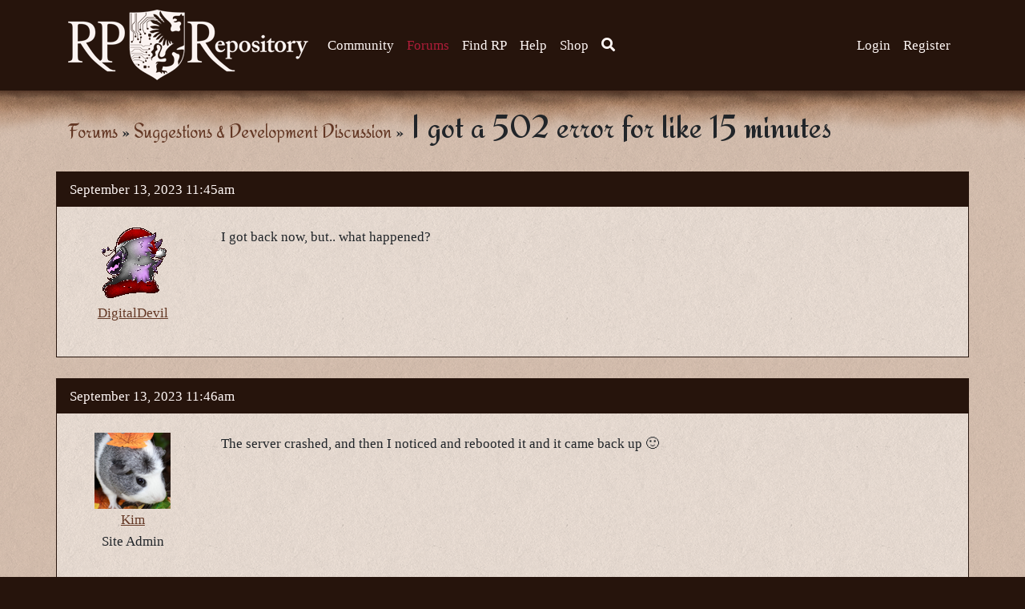

--- FILE ---
content_type: text/html; charset=UTF-8
request_url: https://www.rprepository.com/community/forums/topic/108418
body_size: 5410
content:
<!DOCTYPE html>
<html lang="en">
<head>
    <meta charset="utf-8">
    <meta http-equiv="X-UA-Compatible" content="IE=edge">
        <meta name="viewport" content="width=device-width, initial-scale=1, shrink-to-fit=no">
        <!-- CSRF Token -->
    <meta name="csrf-token" content="8H8TOnQ6NXvI2HWW4UpC7Yddl3F8c6w0OfhOTGOF">
    <link rel="me" href="https://mastodon.social/@rprepository">

    <title>
                  I got a 502 error for like 15 minutes - RP Repository
          </title>


    <!-- Google tag (gtag.js) -->
<script async src="https://www.googletagmanager.com/gtag/js?id=G-LWTPX6GVP3"></script>
<script>
  window.dataLayer = window.dataLayer || [];
  function gtag(){dataLayer.push(arguments);}
  gtag('js', new Date());

  gtag('config', 'G-LWTPX6GVP3');
</script>

    <!-- SEO info !-->
    
    <meta name="robots" content="noai, noimageai">

    <!-- OG Info -->
    <meta property="og:locale" content="en_US" />
    <meta property="og:type" content="website" />
        <meta property="og:url" content="https://www.rprepository.com/community/forums/topic/108418" />
    <meta property="og:site_name" content="RP Repository" />
          <meta property="og:image" content="https://static.rprepository.com/imgs/socialmedia/suggestion-forum.png" />
      <meta property="og:image:secure_url" content="https://static.rprepository.com/imgs/socialmedia/suggestion-forum.png" />
    
    <meta property="og:image:width" content="1200" />
    <meta property="og:image:height" content="630" />

    <!-- Styles -->
    <link href="https://static.rprepository.com/css/app0.20.css" rel="stylesheet">


    <script src="https://www.gstatic.com/firebasejs/7.8.0/firebase-app.js"></script>
    <script src="https://www.gstatic.com/firebasejs/7.8.0/firebase-messaging.js"></script>
    <script src="https://www.gstatic.com/firebasejs/7.8.0/firebase.js"></script>
    <script>
    // Initialize Firebase
    var config = {
      apiKey: "AIzaSyAV_gtxPNP_7Dr7Riu_aRGevbp8jLPq8Fs",
      authDomain: "rpr-push-notifications.firebaseapp.com",
      databaseURL: "https://rpr-push-notifications.firebaseio.com",
      projectId: "rpr-push-notifications",
      storageBucket: "rpr-push-notifications.appspot.com",
      messagingSenderId: "1059895079981",
      appId: "1:1059895079981:web:15490ee9a8abd2422df4a4"
    };
    try {
      firebase.initializeApp(config);
      // Retrieve Firebase Messaging object.
      window.messaging = firebase.messaging();
    } catch (e) {
      console.log(e);
    }
    </script>

        <script async type="text/javascript" src="//s.clickiocdn.com/t/227898/360_light.js"></script>
<script defer data-cfasync='false' src='https://s.clickiocdn.com/t/227898_wv.js'></script>
        
</head>
<body class=" mobilesupportenabled    ">
  <a href="#parchment" class="sr-only sr-only-focusable">Skip to main content</a>
    <div id="app">
      <header>
        <nav class="navbar navbar-expand-lg navbar-toggleable-md" role="navigation">
            <div class="container">
                <a class="navbar-brand" class="custom-logo-link" rel="home" href="https://www.rprepository.com">
                    <img
                                        src="https://static.rprepository.com/imgs/logo.png"
                                        class="custom-logo"
                    alt="RP Repository"
                    itemprop="logo"
                    ></a>
                </a>

                

                <button class="navbar-toggler collapsed" type="button" data-toggle="collapse" data-target="#navbarSupportedContent" aria-controls="navbarSupportedContent" aria-expanded="false" aria-label="Toggle navigation">
                  <i class="far fa-bars"></i>
                  <i class="far fa-times"></i>
                </button>


                <div class="collapse navbar-collapse" id="navbarSupportedContent">
                    <!-- Left Side Of Navbar -->
                    <ul class="navbar-nav mr-auto">
                      
                      <li class="nav-item dropdown ">
                        <span class="mobiledropdowntoggle">+</span>
                        <a class="nav-link" href="https://www.rprepository.com/community">
                          Community <span class="caret"></span>
                        </a>
                        <div class="dropdown-menu" aria-labelledby="navbarDropdown">
                          <a class="dropdown-item" href="https://www.rprepository.com/community/forums">Forums</a>
                          <a class="dropdown-item " href="https://www.rprepository.com/community/news">News</a>
                          <a class="dropdown-item " href="https://www.rprepository.com/community/browse/characters">Characters</a>
                          <a class="dropdown-item " href="https://www.rprepository.com/community/groups/featured">Groups</a>
                          <a class="dropdown-item " href="https://www.rprepository.com/community/kudos">Kudos</a>
                          <a class="dropdown-item " href="https://www.rprepository.com/community/accolades">Accolades</a>
                        </div>
                      </li>

                      <li class="nav-item dropdown  active-sub ">
                        <span class="mobiledropdowntoggle">+</span>
                        <a class="nav-link" href="https://www.rprepository.com/community/forums">
                          Forums <span class="caret"></span>
                        </a>
                        <div class="dropdown-menu" aria-labelledby="navbarDropdown">
                          <a class="dropdown-item " href="https://www.rprepository.com/community/forum/smalltalk">Smalltalk</a>
                          <a class="dropdown-item " href="https://www.rprepository.com/community/forum/looking_for_rp">Looking For RP</a>

                                                  <a class="dropdown-item " href="https://www.rprepository.com/community/forum/rp_discussion">RP Discussion</a>
                          <a class="dropdown-item " href="https://www.rprepository.com/community/forum/general_rp_forum">General RP</a>
                          <a class="dropdown-item " href="https://www.rprepository.com/community/forum/fantasy_rp_forum">Fantasy RP</a>
                          <a class="dropdown-item " href="https://www.rprepository.com/community/forum/scifi_rp_forum">Scifi RP</a>
                          <a class="dropdown-item " href="https://www.rprepository.com/community/forum/introductions">Introductions</a>
                          <a class="dropdown-item " href="https://www.rprepository.com/community/forum/art_creativity">Art & Creativity</a>
                          <a class="dropdown-item " href="https://www.rprepository.com/community/forum/forum_games">Forum Games</a>
                          <a class="dropdown-item " href="https://www.rprepository.com/community/forum/help">Help Forum</a>
                          <a class="dropdown-item " href="https://www.rprepository.com/community/forum/suggestions_development_discussion">Suggestions & Development</a>
                          <a class="dropdown-item " href="https://www.rprepository.com/help/forum-rules">Forum Rules</a>
                          <a class="dropdown-item " href="https://www.rprepository.com/community/forums/your-posts">Your Posts</a>
                        </div>
                      </li>

                      <li class="nav-item ">
                        <a class="nav-link" href="https://www.rprepository.com/findrp">
                          Find RP
                        </a>
                      </li>


                      <li class="nav-item dropdown ">
                        <span class="mobiledropdowntoggle">+</span>
                        <a class="nav-link" href="https://www.rprepository.com/help">
                          Help <span class="caret"></span>
                        </a>
                        <div class="dropdown-menu" aria-labelledby="navbarDropdown">
                          <a class="dropdown-item " href="https://www.rprepository.com/help/getting-started-guide">Getting Started Guide</a>
                          <a class="dropdown-item " href="https://www.rprepository.com/help/troubleshooting">Troubleshooting</a>
                          <a class="dropdown-item" href="https://www.rprepository.com/community/forum/help">Help Forum</a>
                          <a class="dropdown-item " href="https://www.rprepository.com/lore-wiki">Lore Wiki</a>
                          <a class="dropdown-item " href="https://www.rprepository.com/contact">Report a Problem</a>


                        </div>
                      </li>

                      <li class="nav-item ">
                        <a class="nav-link" href="https://www.rprepository.com/shop">
                          Shop
                        </a>
                      </li>

                      


                      <li class="d-none d-lg-block nav-item dropdown">
                        <a class="nav-link searchtoggle" href="#"><i class="fas fa-search" aria-hidden="true"></i><span class="sr-only">Search</span></a>
                        <div class="searchbox jshide">
                          <form method="GET" action="https://www.rprepository.com/search" accept-charset="UTF-8" class="form-inline search">

                              <label for="search" class="control-label required sr-only">Search for...</label>
                              <input class="form-control searchinput" required="required" minlength="3" name="s" type="text" id="search">

                            <button class="btn btn-primary" type="submit">Search</button>
                          </form>

                        </div>
                      </li>

                      <li class="d-lg-none nav-item dropdown">
                        <a class="nav-link" href="https://www.rprepository.com/search">Search</a>
                      </li>
                    </ul>

                    <!-- Right Side Of Navbar -->
                    <ul class="navbar-nav ml-auto">
                        <!-- Authentication Links -->
                                                    <li class="nav-item">
                                <a class="nav-link" href="https://www.rprepository.com/login">Login</a>
                            </li>
                                                            <li class="nav-item">
                                    <a class="nav-link" href="https://www.rprepository.com/register">Register</a>
                                </li>
                                                                        </ul>
                </div>
            </div>
        </nav>
    </header>
<div id="parchment" tabindex="-1">
  <div id="burnttop">


<div class="container">
    <div class="row">

    <div class="col-lg-12">
              <h1>  <span class="breadcrumbs"><a href="https://www.rprepository.com/community/forums">Forums</a> &raquo; <a href=" https://www.rprepository.com/community/forum/suggestions_development_discussion ">Suggestions &amp; Development Discussion</a> &raquo;</span> I got a 502 error for like 15 minutes
</h1>
                <main class="content">
                      <script async type='text/javascript' src='//s.clickiocdn.com/t/227898/360_light.js'></script>
 <script class='__lxGc__' type='text/javascript'>
     screen.width <= 767 ? ((__lxGc__ = window.__lxGc__ || { 's': {}, 'b': 0 })['s']['_227898'] = __lxGc__['s']['_227898'] || { 'b': {} })['b']['_700203'] = { 'i': __lxGc__.b++ }
         : screen.width >= 768 && screen.width < 1024 ? ((__lxGc__ = window.__lxGc__ || { 's': {}, 'b': 0 })['s']['_227898'] = __lxGc__['s']['_227898'] || { 'b': {} })['b']['_700201'] = { 'i': __lxGc__.b++ }
             : ((__lxGc__ = window.__lxGc__ || { 's': {}, 'b': 0 })['s']['_227898'] = __lxGc__['s']['_227898'] || { 'b': {} })['b']['_699896'] = { 'i': __lxGc__.b++ }
 </script>
 







      <div class="row forumpost " id="post-5980172">
  <div class="topbar">
    <div class="meta">
      <a href="https://www.rprepository.com/community/forums/topic/108418?page=0#post-5980172"><span class="date">September 13, 2023 11:45am</span></a>
    </div>
    
    <div class="clear"></div>
  </div>
  <div class="col-md-2 posterinfo">
    <div class='portraitcontainer'><a href='https://www.rprepository.com/p/DigitalDevil'><img src='https://static.rprepository.com/storage/uploads/playericons/plico-132488-1764688635.png' class='portrait' title='DigitalDevil' /></a></div>
    <a href='https://www.rprepository.com/p/DigitalDevil'>DigitalDevil</a>

            </p>
  </div>
  <div class="col-md-10">
    <div class="postbody">
      I got back now, but.. what happened?
    </div>

    
      </div>


  </div>
      <div class="row forumpost " id="post-5980174">
  <div class="topbar">
    <div class="meta">
      <a href="https://www.rprepository.com/community/forums/topic/108418?page=0#post-5980174"><span class="date">September 13, 2023 11:46am</span></a>
    </div>
    
    <div class="clear"></div>
  </div>
  <div class="col-md-2 posterinfo">
    <div class='portraitcontainer'><a href='https://www.rprepository.com/p/Kim'><img src='https://static.rprepository.com/storage/uploads/playericons/plico-1-1634505919.png' class='portrait' title='Kim' /></a></div>
    <a href='https://www.rprepository.com/p/Kim'>Kim</a>

            <span class="role">Site Admin</span>
        </p>
  </div>
  <div class="col-md-10">
    <div class="postbody">
      The server crashed, and then I noticed and rebooted it and it came back up 🙂
    </div>

    
      </div>


  </div>
      <div class="row forumpost " id="post-5980175">
  <div class="topbar">
    <div class="meta">
      <a href="https://www.rprepository.com/community/forums/topic/108418?page=0#post-5980175"><span class="date">September 13, 2023 11:47am</span></a>
    </div>
    
    <div class="clear"></div>
  </div>
  <div class="col-md-2 posterinfo">
    <div class='portraitcontainer'><a href='https://www.rprepository.com/p/DigitalDevil'><img src='https://static.rprepository.com/storage/uploads/playericons/plico-132488-1764688635.png' class='portrait' title='DigitalDevil' /></a></div>
    <a href='https://www.rprepository.com/p/DigitalDevil'>DigitalDevil</a>

          <span class="role">Topic Starter</span>
            </p>
  </div>
  <div class="col-md-10">
    <div class="postbody">
      Okay, that&#039;s.. cool.<br>
<br>
I freaked out for a second because I thought it was down for a while
    </div>

    
      </div>


  </div>
      <div class="row forumpost " id="post-5980210">
  <div class="topbar">
    <div class="meta">
      <a href="https://www.rprepository.com/community/forums/topic/108418?page=0#post-5980210"><span class="date">September 13, 2023 12:15pm</span></a>
    </div>
    
    <div class="clear"></div>
  </div>
  <div class="col-md-2 posterinfo">
    <div class='portraitcontainer'><a href='https://www.rprepository.com/p/starwolf'><img src='https://static.rprepository.com/storage/uploads/playericons/plico-126265-1656807945.png' class='portrait' title='starwolf' /></a></div>
    <a href='https://www.rprepository.com/p/starwolf'>starwolf</a>

            </p>
  </div>
  <div class="col-md-10">
    <div class="postbody">
      I had that incident too but I thought it was cause of my college’s wifi
    </div>

    
      </div>


  </div>
      <div class="row forumpost " id="post-5980256">
  <div class="topbar">
    <div class="meta">
      <a href="https://www.rprepository.com/community/forums/topic/108418?page=0#post-5980256"><span class="date">September 13, 2023 2:36pm</span></a>
    </div>
    
    <div class="clear"></div>
  </div>
  <div class="col-md-2 posterinfo">
    <div class='portraitcontainer'><a href='https://www.rprepository.com/p/twistedvictorian'><img src='https://static.rprepository.com/storage/uploads/playericons/plico-131080-1736964366.png' class='portrait' title='twistedvictorian' /></a></div>
    <a href='https://www.rprepository.com/p/twistedvictorian'>twistedvictorian</a>

            </p>
  </div>
  <div class="col-md-10">
    <div class="postbody">
      Had that happen to, but I kind of thought nothing of it because my internet is sh..-- <em class="bbcode_italic">poopy.</em>
    </div>

    
      </div>


  </div>
  



<p>You are on: <a href="https://www.rprepository.com/community/forums">Forums</a> &raquo; <a href=" https://www.rprepository.com/community/forum/suggestions_development_discussion ">Suggestions &amp; Development Discussion</a> &raquo; I got a 502 error for like 15 minutes
  </p>

        
      

  <p>Moderators:
  <a href='https://www.rprepository.com/p/Mina'>Mina</a>,   <a href='https://www.rprepository.com/p/Keke'>Keke</a>,   <a href='https://www.rprepository.com/p/Cass'>Cass</a>,   <a href='https://www.rprepository.com/p/Claine'>Claine</a>,   <a href='https://www.rprepository.com/p/Sanne'>Sanne</a></p>


          </main>
    </div>
  </div>
</div>

<div class="clearfix"></div>
</div></div>

<div id="torn-bottom"></div>

<footer>
  <div class="container">
  <div class="footernav">
    <a  href="https://www.rprepository.com">
        Home
    </a>

      
      <a  href="https://www.rprepository.com/community">
        Community
      </a>

      <a  href="https://www.rprepository.com/community/forums">
        Forums
      </a>

      <a  href="https://www.rprepository.com/findrp">
        Find RP
      </a>
      <a  href="https://www.rprepository.com/help">
        Help
      </a>

      <a href="https://www.rprepository.com/shop">
        Shop
      </a>
  </div>

  <div class="footernav">
    <a href="https://www.rprepository.com/help/site-rules">Site Use Rules And Terms</a>
    <a href="https://www.rprepository.com/contact">Contact</a></p>
  </div>
  <div class="copyright">
    <p>© RP Repository, 2010 - 2026</p>
  </div>

  </div>
</footer>

<ul id="notifmenu" class="jshide">
  <li><a href="#" class="hidenotif" onclick="snoozePush(event, 108418, 3600)">1 hour</a></li>
  <li><a href="#" class="hidenotif" onclick="snoozePush(event, 108418, 86400)">24 hours</a></li>
  <li><a href="#" class="hidenotif" onclick="snoozePush(event, 108418, 604800)">7 days</a></li>
  <li><a href="#" class="hidenotif" onclick="snoozePush(event, 108418, 94608000)">Until unmuted</a></li>
</ul>


<!-- Scripts -->
<script src="https://static.rprepository.com/js/app0.3.js"></script>
<script src="https://static.rprepository.com/js/toastr.min.js" ></script>

<script>


function snoozePush(event, topicID, seconds) {
  event.preventDefault();
  $.ajax({
     url:"/ajaxendpoints/snoozetopicpush/?topic_id="+topicID+"&seconds="+seconds,
     type: "GET",
   });

   $(".wakepush").removeClass('jshide');
   $(".snoozepush").addClass('jshide');
   $("#notifmenu").addClass('jshide');
}



	$(document).ready(function() {

      		var collapsebydefault =  1 ;
  		if ($('.ooc').length > 0) {
  			if (collapsebydefault == 1) {
  				$(".ooc").addClass("collapsed");
  				$(".ooc-collapse").addClass("jshide");
  				$(".ooc-expand").removeClass("jshide");
  			} else {
  				$(".ooc-collapse").removeClass("jshide");
  				$(".ooc-expand").addClass("jshide");
  			}
  			$(".ooc-controls").removeClass("jshide");
  		}


  		$(".ooc-expand").click(function(event) {
  			event.preventDefault();
  			$(".ooc").removeClass("collapsed");
  			$(".ooc-collapse").removeClass("jshide");
  			$(".ooc-expand").addClass("jshide");
  		});

  		$(".ooc-collapse").click(function(event) {
  			event.preventDefault();
  			$(".ooc").addClass("collapsed");
  			$(".ooc-collapse").addClass("jshide");
  			$(".ooc-expand").removeClass("jshide");
  		});

  		$(".ooc").click(function(event) {
  			$(this).removeClass("collapsed");
  			});
      
      $('.snoozepush').click(function(event) {
        event.preventDefault();
        event.stopPropagation();
        var offset = $(this).offset();
        var menuleft = offset.left;
        var menutop = offset.top +30;

        var width = 200;
        var windowwidth = $( window ).width();

        if ((menuleft + width) > windowwidth) {
          menuleft = menuleft - ((menuleft + width) - windowwidth);
        }

        $("#notifmenu").css("left", menuleft).css("top", menutop).removeClass("jshide");
      });



            $('.wakepush').click(function(event) {
              event.preventDefault();
              event.stopPropagation();
              $.ajax({
                 url:"/ajaxendpoints/waketopicpush/?topic_id=108418",
                 type: "GET",
               });

             $(".wakepush").addClass('jshide');
              $(".snoozepush").removeClass('jshide');
            });


      $("#parchment").click(function (event) {
        $("#notifmenu").addClass('jshide');
      });
	});
	</script>


<script>



window.onload = function () {
toastr.options = {
  "closeButton": true,
  "debug": false,
  "newestOnTop": false,
  "progressBar": false,
  "positionClass": "toast-top-left",
  "preventDuplicates": false,
  "onclick": null,
  "showDuration": "300",
  "hideDuration": "1000",
  "timeOut": "5000",
  "extendedTimeOut": "1000",
  "showEasing": "swing",
  "hideEasing": "linear",
  "showMethod": "fadeIn",
  "hideMethod": "fadeOut"
}



}
</script>

<script>
  var timeout;
  function doFireworks() {
    $(".pyro").removeClass('jshide');
    clearTimeout(timeout);
    timeout = setTimeout(function(){ $(".pyro").addClass('jshide');  }, 10000);
  }

  function doSnowfall() {
      $(".snowflake").fadeIn("slow");
      clearTimeout(timeout);
      timeout = setTimeout(function(){ $(".snowflake").fadeOut( "slow");  }, 10000);
  }

  $( document ).ready(function() {
    $('.mobiledropdowntoggle').click(function(event) {
      $(this).parent().toggleClass('show');
      $(this).parent().find('.dropdown-menu').toggleClass('show');
    });

    
    

    $('.searchtoggle').click(function(event) {
      event.preventDefault();
      $('.searchbox').toggleClass('jshide');
    });

    $("span.bbcode_spoiler").click(function(event) {
  		$(this).toggleClass('revealed');
  	});

    $(".diceroll").click(function(event) {
      $(this).find('.individualresults').toggleClass('jshide');
    });

    
    

    $('.tooltipster').tooltipster({
        theme: 'tooltipster-noir',
        trigger: 'custom',
        triggerOpen: {
                mouseenter: true,
                click: true,
                tap: true
            },
            triggerClose: {
            click: true,
            mouseleave: true,
            scroll: true,
            tap: true
        }
    });
  });



</script>

<script type="text/javascript" src="https://static.rprepository.com/js/mastodon/mastodon.widget.js"></script>
<script>
	$(document).ready(function() {
		// jQUERY is required!
		var mapi = new MastodonApi({
			target_selector          : '#mastodonTimeline'
			,instance_uri            : 'https://mastodon.social'
			,access_token            : '_mP8DqIfHmRnnFb1LsWVgvfCiASMDtbOxyde3FMZFPk'
			,account_id              : '110782065367251467'
			,toots_limit           : 5,
			pic_icon              : '<i class="fa fa-picture-o"></i>',
			boosts_count_icon     : '<i class="fa fa-retweet"></i>',
			favourites_count_icon : '<i class="fa fa-star"></i>'
		});
	});
</script>

</body>
</html>
